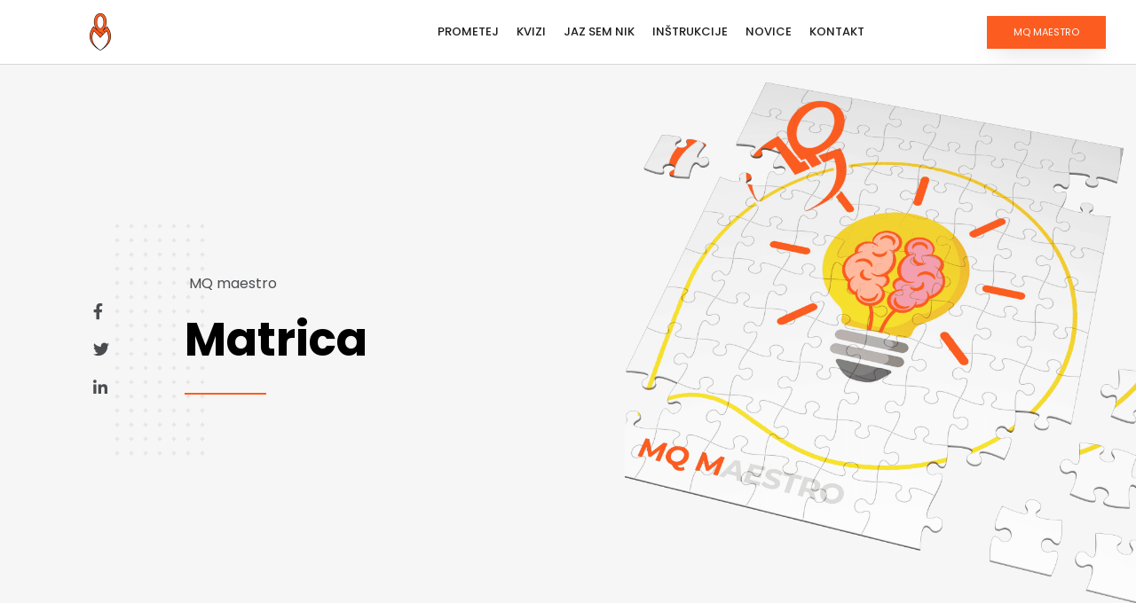

--- FILE ---
content_type: text/css; charset=utf-8
request_url: https://prometej.si/wp-content/uploads/elementor/css/post-1352.css?ver=1712299925
body_size: 382
content:
.elementor-kit-1352{--e-global-color-primary:#6EC1E4;--e-global-color-secondary:#54595F;--e-global-color-text:#7A7A7A;--e-global-color-accent:#61CE70;--e-global-color-55e61831:#4054B2;--e-global-color-32f5437a:#23A455;--e-global-color-3cdad09b:#000;--e-global-color-304dc05f:#FFF;--e-global-color-70062ddd:#F07E31;--e-global-color-66f3fd84:#ECECEC;--e-global-color-39fdbeb7:#7A9E9F;--e-global-color-716d2660:#6B6B6B;--e-global-color-4d61d4b4:#E0E0E0;--e-global-color-618613:#FC5C20;--e-global-color-578ee381:#49174A;--e-global-color-4b609ffc:#757575;--e-global-color-618a8fb3:#4A4C4F;--e-global-typography-primary-font-family:"Poppins";--e-global-typography-primary-font-weight:600;--e-global-typography-secondary-font-family:"Rock Salt";--e-global-typography-secondary-font-weight:400;--e-global-typography-text-font-family:"Roboto";--e-global-typography-text-font-weight:300;--e-global-typography-accent-font-family:"Roboto";--e-global-typography-accent-font-weight:500;}.elementor-section.elementor-section-boxed > .elementor-container{max-width:1140px;}.e-con{--container-max-width:1140px;}{}h1.entry-title{display:var(--page-title-display);}.elementor-kit-1352 e-page-transition{background-color:#FFBC7D;}@media(max-width:1024px){.elementor-section.elementor-section-boxed > .elementor-container{max-width:1024px;}.e-con{--container-max-width:1024px;}}@media(max-width:767px){.elementor-section.elementor-section-boxed > .elementor-container{max-width:767px;}.e-con{--container-max-width:767px;}}

--- FILE ---
content_type: text/css; charset=utf-8
request_url: https://prometej.si/wp-content/uploads/elementor/css/post-66.css?ver=1712299925
body_size: 1438
content:
.elementor-66 .elementor-element.elementor-element-59af57a3 > .elementor-container > .elementor-column > .elementor-widget-wrap{align-content:center;align-items:center;}.elementor-66 .elementor-element.elementor-element-59af57a3:not(.elementor-motion-effects-element-type-background), .elementor-66 .elementor-element.elementor-element-59af57a3 > .elementor-motion-effects-container > .elementor-motion-effects-layer{background-color:#FFFFFF;}.elementor-66 .elementor-element.elementor-element-59af57a3{border-style:solid;border-width:0px 0px 1px 0px;border-color:#d6d6d6;transition:background 0.3s, border 0.3s, border-radius 0.3s, box-shadow 0.3s;padding:5px 020px 5px 20px;}.elementor-66 .elementor-element.elementor-element-59af57a3 > .elementor-background-overlay{transition:background 0.3s, border-radius 0.3s, opacity 0.3s;}.elementor-66 .elementor-element.elementor-element-36dc9c5 img{width:100%;max-width:15%;}.elementor-66 .elementor-element.elementor-element-4eab3532 .elementor-menu-toggle{margin-left:auto;background-color:#FC5C20;border-width:0px;}.elementor-66 .elementor-element.elementor-element-4eab3532 .elementor-nav-menu .elementor-item{font-family:"Poppins", Sans-serif;font-size:13px;font-weight:500;text-transform:uppercase;line-height:1.3em;}.elementor-66 .elementor-element.elementor-element-4eab3532 .elementor-nav-menu--main .elementor-item{color:#1D1D1D;fill:#1D1D1D;padding-left:10px;padding-right:10px;}.elementor-66 .elementor-element.elementor-element-4eab3532 .elementor-nav-menu--main:not(.e--pointer-framed) .elementor-item:before,
					.elementor-66 .elementor-element.elementor-element-4eab3532 .elementor-nav-menu--main:not(.e--pointer-framed) .elementor-item:after{background-color:#FC5C20;}.elementor-66 .elementor-element.elementor-element-4eab3532 .e--pointer-framed .elementor-item:before,
					.elementor-66 .elementor-element.elementor-element-4eab3532 .e--pointer-framed .elementor-item:after{border-color:#FC5C20;}.elementor-66 .elementor-element.elementor-element-4eab3532 .elementor-nav-menu--main .elementor-item.elementor-item-active{color:#FC5C20;}.elementor-66 .elementor-element.elementor-element-4eab3532 .elementor-nav-menu--main:not(.e--pointer-framed) .elementor-item.elementor-item-active:before,
					.elementor-66 .elementor-element.elementor-element-4eab3532 .elementor-nav-menu--main:not(.e--pointer-framed) .elementor-item.elementor-item-active:after{background-color:#FC5C20;}.elementor-66 .elementor-element.elementor-element-4eab3532 .e--pointer-framed .elementor-item.elementor-item-active:before,
					.elementor-66 .elementor-element.elementor-element-4eab3532 .e--pointer-framed .elementor-item.elementor-item-active:after{border-color:#FC5C20;}.elementor-66 .elementor-element.elementor-element-4eab3532 .elementor-nav-menu--dropdown a, .elementor-66 .elementor-element.elementor-element-4eab3532 .elementor-menu-toggle{color:#4A4C4F;}.elementor-66 .elementor-element.elementor-element-4eab3532 .elementor-nav-menu--dropdown a:hover,
					.elementor-66 .elementor-element.elementor-element-4eab3532 .elementor-nav-menu--dropdown a.elementor-item-active,
					.elementor-66 .elementor-element.elementor-element-4eab3532 .elementor-nav-menu--dropdown a.highlighted,
					.elementor-66 .elementor-element.elementor-element-4eab3532 .elementor-menu-toggle:hover{color:#FFFFFF;}.elementor-66 .elementor-element.elementor-element-4eab3532 .elementor-nav-menu--dropdown a:hover,
					.elementor-66 .elementor-element.elementor-element-4eab3532 .elementor-nav-menu--dropdown a.elementor-item-active,
					.elementor-66 .elementor-element.elementor-element-4eab3532 .elementor-nav-menu--dropdown a.highlighted{background-color:#FC5C20;}.elementor-66 .elementor-element.elementor-element-4eab3532 .elementor-nav-menu--dropdown a.elementor-item-active{color:#FFFFFF;background-color:#FC5C20;}.elementor-66 .elementor-element.elementor-element-4eab3532 .elementor-nav-menu--dropdown .elementor-item, .elementor-66 .elementor-element.elementor-element-4eab3532 .elementor-nav-menu--dropdown  .elementor-sub-item{font-family:"Poppins", Sans-serif;}.elementor-66 .elementor-element.elementor-element-4eab3532 .elementor-nav-menu--dropdown{border-style:solid;border-color:#FC5C20;}.elementor-66 .elementor-element.elementor-element-4eab3532 div.elementor-menu-toggle{color:#FFFFFF;}.elementor-66 .elementor-element.elementor-element-4eab3532 div.elementor-menu-toggle svg{fill:#FFFFFF;}.elementor-66 .elementor-element.elementor-element-4eab3532 div.elementor-menu-toggle:hover{color:#E6E6E6;}.elementor-66 .elementor-element.elementor-element-4eab3532 div.elementor-menu-toggle:hover svg{fill:#E6E6E6;}.elementor-66 .elementor-element.elementor-element-4eab3532{--nav-menu-icon-size:29px;}.elementor-66 .elementor-element.elementor-element-386d1e9a .elementor-button{font-family:"Poppins", Sans-serif;font-size:11px;font-weight:400;text-transform:uppercase;line-height:1.2em;fill:#FFFFFF;color:#FFFFFF;background-color:#FC5C20;border-radius:0px 0px 0px 0px;box-shadow:0px 10px 30px -9px rgba(0,0,0,0.16);padding:12px 30px 12px 30px;}.elementor-66 .elementor-element.elementor-element-e553afb > .elementor-container > .elementor-column > .elementor-widget-wrap{align-content:center;align-items:center;}.elementor-66 .elementor-element.elementor-element-e553afb:not(.elementor-motion-effects-element-type-background), .elementor-66 .elementor-element.elementor-element-e553afb > .elementor-motion-effects-container > .elementor-motion-effects-layer{background-color:#FFFFFF;}.elementor-66 .elementor-element.elementor-element-e553afb{border-style:solid;border-width:0px 0px 1px 0px;border-color:#d6d6d6;transition:background 0.3s, border 0.3s, border-radius 0.3s, box-shadow 0.3s;padding:5px 020px 5px 20px;}.elementor-66 .elementor-element.elementor-element-e553afb > .elementor-background-overlay{transition:background 0.3s, border-radius 0.3s, opacity 0.3s;}.elementor-66 .elementor-element.elementor-element-07cff72 img{width:100%;max-width:11%;}.elementor-66 .elementor-element.elementor-element-2921a7d .elementor-button{font-family:"Poppins", Sans-serif;font-size:15px;font-weight:400;text-transform:uppercase;line-height:1.2em;fill:#FFFFFF;color:#FFFFFF;background-color:#FC5C20;border-radius:0px 0px 0px 0px;box-shadow:0px 10px 30px -9px rgba(0,0,0,0.16);padding:12px 30px 12px 30px;}.elementor-66 .elementor-element.elementor-element-da4d9a9 .elementor-menu-toggle{margin-left:auto;background-color:#FC5C20;border-width:0px;}.elementor-66 .elementor-element.elementor-element-da4d9a9 .elementor-nav-menu .elementor-item{font-family:"Poppins", Sans-serif;font-size:15px;font-weight:500;text-transform:uppercase;line-height:1.3em;}.elementor-66 .elementor-element.elementor-element-da4d9a9 .elementor-nav-menu--main .elementor-item{color:#1D1D1D;fill:#1D1D1D;padding-left:27px;padding-right:27px;}.elementor-66 .elementor-element.elementor-element-da4d9a9 .elementor-nav-menu--main:not(.e--pointer-framed) .elementor-item:before,
					.elementor-66 .elementor-element.elementor-element-da4d9a9 .elementor-nav-menu--main:not(.e--pointer-framed) .elementor-item:after{background-color:#FC5C20;}.elementor-66 .elementor-element.elementor-element-da4d9a9 .e--pointer-framed .elementor-item:before,
					.elementor-66 .elementor-element.elementor-element-da4d9a9 .e--pointer-framed .elementor-item:after{border-color:#FC5C20;}.elementor-66 .elementor-element.elementor-element-da4d9a9 .elementor-nav-menu--main .elementor-item.elementor-item-active{color:#FC5C20;}.elementor-66 .elementor-element.elementor-element-da4d9a9 .elementor-nav-menu--main:not(.e--pointer-framed) .elementor-item.elementor-item-active:before,
					.elementor-66 .elementor-element.elementor-element-da4d9a9 .elementor-nav-menu--main:not(.e--pointer-framed) .elementor-item.elementor-item-active:after{background-color:#FC5C20;}.elementor-66 .elementor-element.elementor-element-da4d9a9 .e--pointer-framed .elementor-item.elementor-item-active:before,
					.elementor-66 .elementor-element.elementor-element-da4d9a9 .e--pointer-framed .elementor-item.elementor-item-active:after{border-color:#FC5C20;}.elementor-66 .elementor-element.elementor-element-da4d9a9 .elementor-nav-menu--dropdown a, .elementor-66 .elementor-element.elementor-element-da4d9a9 .elementor-menu-toggle{color:#4A4C4F;}.elementor-66 .elementor-element.elementor-element-da4d9a9 .elementor-nav-menu--dropdown a:hover,
					.elementor-66 .elementor-element.elementor-element-da4d9a9 .elementor-nav-menu--dropdown a.elementor-item-active,
					.elementor-66 .elementor-element.elementor-element-da4d9a9 .elementor-nav-menu--dropdown a.highlighted,
					.elementor-66 .elementor-element.elementor-element-da4d9a9 .elementor-menu-toggle:hover{color:#FFFFFF;}.elementor-66 .elementor-element.elementor-element-da4d9a9 .elementor-nav-menu--dropdown a:hover,
					.elementor-66 .elementor-element.elementor-element-da4d9a9 .elementor-nav-menu--dropdown a.elementor-item-active,
					.elementor-66 .elementor-element.elementor-element-da4d9a9 .elementor-nav-menu--dropdown a.highlighted{background-color:#FC5C20;}.elementor-66 .elementor-element.elementor-element-da4d9a9 .elementor-nav-menu--dropdown a.elementor-item-active{color:#FFFFFF;background-color:#FC5C20;}.elementor-66 .elementor-element.elementor-element-da4d9a9 .elementor-nav-menu--dropdown .elementor-item, .elementor-66 .elementor-element.elementor-element-da4d9a9 .elementor-nav-menu--dropdown  .elementor-sub-item{font-family:"Poppins", Sans-serif;}.elementor-66 .elementor-element.elementor-element-da4d9a9 .elementor-nav-menu--dropdown{border-style:solid;border-color:#FC5C20;}.elementor-66 .elementor-element.elementor-element-da4d9a9 .elementor-nav-menu--dropdown li:not(:last-child){border-style:dotted;border-color:rgba(252, 92, 32, 0.4);border-bottom-width:1px;}.elementor-66 .elementor-element.elementor-element-da4d9a9 div.elementor-menu-toggle{color:#FFFFFF;}.elementor-66 .elementor-element.elementor-element-da4d9a9 div.elementor-menu-toggle svg{fill:#FFFFFF;}.elementor-66 .elementor-element.elementor-element-da4d9a9 div.elementor-menu-toggle:hover{color:#E6E6E6;}.elementor-66 .elementor-element.elementor-element-da4d9a9 div.elementor-menu-toggle:hover svg{fill:#E6E6E6;}.elementor-66 .elementor-element.elementor-element-da4d9a9{--nav-menu-icon-size:29px;}@media(max-width:1024px){.elementor-66 .elementor-element.elementor-element-59af57a3{padding:20px 20px 20px 20px;}.elementor-bc-flex-widget .elementor-66 .elementor-element.elementor-element-55e0e7a2.elementor-column .elementor-widget-wrap{align-items:center;}.elementor-66 .elementor-element.elementor-element-55e0e7a2.elementor-column.elementor-element[data-element_type="column"] > .elementor-widget-wrap.elementor-element-populated{align-content:center;align-items:center;}.elementor-66 .elementor-element.elementor-element-36dc9c5 img{width:100%;max-width:15%;}.elementor-bc-flex-widget .elementor-66 .elementor-element.elementor-element-6329b293.elementor-column .elementor-widget-wrap{align-items:center;}.elementor-66 .elementor-element.elementor-element-6329b293.elementor-column.elementor-element[data-element_type="column"] > .elementor-widget-wrap.elementor-element-populated{align-content:center;align-items:center;}.elementor-66 .elementor-element.elementor-element-4eab3532 .elementor-nav-menu--dropdown{border-width:1px 0px 0px 0px;}.elementor-66 .elementor-element.elementor-element-4eab3532 .elementor-nav-menu--dropdown a{padding-left:0px;padding-right:0px;padding-top:20px;padding-bottom:20px;}.elementor-66 .elementor-element.elementor-element-e553afb{padding:0px 0px 0px 0px;}.elementor-bc-flex-widget .elementor-66 .elementor-element.elementor-element-0d7ca75.elementor-column .elementor-widget-wrap{align-items:center;}.elementor-66 .elementor-element.elementor-element-0d7ca75.elementor-column.elementor-element[data-element_type="column"] > .elementor-widget-wrap.elementor-element-populated{align-content:center;align-items:center;}.elementor-66 .elementor-element.elementor-element-07cff72 img{width:100%;max-width:13%;}.elementor-bc-flex-widget .elementor-66 .elementor-element.elementor-element-7a114c9.elementor-column .elementor-widget-wrap{align-items:center;}.elementor-66 .elementor-element.elementor-element-7a114c9.elementor-column.elementor-element[data-element_type="column"] > .elementor-widget-wrap.elementor-element-populated{align-content:center;align-items:center;}.elementor-66 .elementor-element.elementor-element-da4d9a9 .elementor-nav-menu--dropdown{border-width:1px 0px 0px 0px;}.elementor-66 .elementor-element.elementor-element-da4d9a9 .elementor-nav-menu--dropdown a{padding-left:0px;padding-right:0px;padding-top:25px;padding-bottom:25px;}}@media(max-width:767px){.elementor-66 .elementor-element.elementor-element-59af57a3{padding:0px 0px 0px 0px;}.elementor-66 .elementor-element.elementor-element-55e0e7a2{width:30%;}.elementor-bc-flex-widget .elementor-66 .elementor-element.elementor-element-55e0e7a2.elementor-column .elementor-widget-wrap{align-items:center;}.elementor-66 .elementor-element.elementor-element-55e0e7a2.elementor-column.elementor-element[data-element_type="column"] > .elementor-widget-wrap.elementor-element-populated{align-content:center;align-items:center;}.elementor-66 .elementor-element.elementor-element-36dc9c5 img{width:100%;max-width:30%;}.elementor-66 .elementor-element.elementor-element-6329b293{width:30%;}.elementor-66 .elementor-element.elementor-element-4eab3532 .elementor-nav-menu--dropdown .elementor-item, .elementor-66 .elementor-element.elementor-element-4eab3532 .elementor-nav-menu--dropdown  .elementor-sub-item{font-size:17px;}.elementor-66 .elementor-element.elementor-element-4eab3532 .elementor-nav-menu--dropdown{border-width:1px 0px 1px 0px;}.elementor-66 .elementor-element.elementor-element-4eab3532 .elementor-nav-menu--dropdown a{padding-left:24px;padding-right:24px;padding-top:20px;padding-bottom:20px;}.elementor-66 .elementor-element.elementor-element-4eab3532 .elementor-nav-menu--main > .elementor-nav-menu > li > .elementor-nav-menu--dropdown, .elementor-66 .elementor-element.elementor-element-4eab3532 .elementor-nav-menu__container.elementor-nav-menu--dropdown{margin-top:32px !important;}.elementor-66 .elementor-element.elementor-element-4b195b8e{width:40%;}.elementor-66 .elementor-element.elementor-element-386d1e9a .elementor-button{font-size:9px;}.elementor-66 .elementor-element.elementor-element-e553afb{margin-top:0px;margin-bottom:0px;padding:0px 0px 0px 0px;}.elementor-66 .elementor-element.elementor-element-0d7ca75{width:30%;}.elementor-bc-flex-widget .elementor-66 .elementor-element.elementor-element-0d7ca75.elementor-column .elementor-widget-wrap{align-items:center;}.elementor-66 .elementor-element.elementor-element-0d7ca75.elementor-column.elementor-element[data-element_type="column"] > .elementor-widget-wrap.elementor-element-populated{align-content:center;align-items:center;}.elementor-66 .elementor-element.elementor-element-07cff72 img{width:100%;max-width:30%;}.elementor-66 .elementor-element.elementor-element-7a114c9{width:40%;}.elementor-66 .elementor-element.elementor-element-2921a7d .elementor-button{font-size:10px;}.elementor-66 .elementor-element.elementor-element-cc27089{width:30%;}.elementor-66 .elementor-element.elementor-element-da4d9a9 .elementor-nav-menu--dropdown .elementor-item, .elementor-66 .elementor-element.elementor-element-da4d9a9 .elementor-nav-menu--dropdown  .elementor-sub-item{font-size:17px;}.elementor-66 .elementor-element.elementor-element-da4d9a9 .elementor-nav-menu--dropdown{border-width:1px 0px 1px 0px;}.elementor-66 .elementor-element.elementor-element-da4d9a9 .elementor-nav-menu--dropdown a{padding-left:24px;padding-right:24px;padding-top:20px;padding-bottom:20px;}.elementor-66 .elementor-element.elementor-element-da4d9a9 .elementor-nav-menu--main > .elementor-nav-menu > li > .elementor-nav-menu--dropdown, .elementor-66 .elementor-element.elementor-element-da4d9a9 .elementor-nav-menu__container.elementor-nav-menu--dropdown{margin-top:13px !important;}}@media(min-width:768px){.elementor-66 .elementor-element.elementor-element-55e0e7a2{width:15%;}.elementor-66 .elementor-element.elementor-element-6329b293{width:63.585%;}.elementor-66 .elementor-element.elementor-element-4b195b8e{width:21.079%;}.elementor-66 .elementor-element.elementor-element-0d7ca75{width:25.978%;}.elementor-66 .elementor-element.elementor-element-7a114c9{width:58.929%;}.elementor-66 .elementor-element.elementor-element-cc27089{width:14.757%;}}@media(max-width:1024px) and (min-width:768px){.elementor-66 .elementor-element.elementor-element-55e0e7a2{width:30%;}.elementor-66 .elementor-element.elementor-element-6329b293{width:40%;}.elementor-66 .elementor-element.elementor-element-4b195b8e{width:30%;}.elementor-66 .elementor-element.elementor-element-0d7ca75{width:30%;}.elementor-66 .elementor-element.elementor-element-7a114c9{width:40%;}.elementor-66 .elementor-element.elementor-element-cc27089{width:30%;}}

--- FILE ---
content_type: text/css; charset=utf-8
request_url: https://prometej.si/wp-content/uploads/elementor/css/post-436.css?ver=1712299926
body_size: 1082
content:
.elementor-436 .elementor-element.elementor-element-7063ae98 > .elementor-container > .elementor-column > .elementor-widget-wrap{align-content:center;align-items:center;}.elementor-436 .elementor-element.elementor-element-7063ae98:not(.elementor-motion-effects-element-type-background), .elementor-436 .elementor-element.elementor-element-7063ae98 > .elementor-motion-effects-container > .elementor-motion-effects-layer{background-color:#7A9E9F;}.elementor-436 .elementor-element.elementor-element-7063ae98{transition:background 0.3s, border 0.3s, border-radius 0.3s, box-shadow 0.3s;padding:100px 0px 100px 0px;}.elementor-436 .elementor-element.elementor-element-7063ae98 > .elementor-background-overlay{transition:background 0.3s, border-radius 0.3s, opacity 0.3s;}.elementor-436 .elementor-element.elementor-element-2116b30e > .elementor-element-populated{padding:0% 25% 0% 25%;}.elementor-436 .elementor-element.elementor-element-4be4b500{text-align:center;}.elementor-436 .elementor-element.elementor-element-4be4b500 .elementor-heading-title{color:#ffffff;font-size:45px;font-weight:600;}.elementor-436 .elementor-element.elementor-element-1d1470cb{text-align:center;color:#FFFFFF;font-size:15px;font-weight:300;}.elementor-436 .elementor-element.elementor-element-1d1470cb > .elementor-widget-container{margin:-5px 0px 0px 0px;padding:0px 0px 0px 20px;}.elementor-436 .elementor-element.elementor-element-600acccc .elementor-field-group{padding-right:calc( 0px/2 );padding-left:calc( 0px/2 );margin-bottom:0px;}.elementor-436 .elementor-element.elementor-element-600acccc .elementor-form-fields-wrapper{margin-left:calc( -0px/2 );margin-right:calc( -0px/2 );margin-bottom:-0px;}.elementor-436 .elementor-element.elementor-element-600acccc .elementor-field-group.recaptcha_v3-bottomleft, .elementor-436 .elementor-element.elementor-element-600acccc .elementor-field-group.recaptcha_v3-bottomright{margin-bottom:0;}body.rtl .elementor-436 .elementor-element.elementor-element-600acccc .elementor-labels-inline .elementor-field-group > label{padding-left:0px;}body:not(.rtl) .elementor-436 .elementor-element.elementor-element-600acccc .elementor-labels-inline .elementor-field-group > label{padding-right:0px;}body .elementor-436 .elementor-element.elementor-element-600acccc .elementor-labels-above .elementor-field-group > label{padding-bottom:0px;}.elementor-436 .elementor-element.elementor-element-600acccc .elementor-field-group > label{font-size:15px;font-weight:600;}.elementor-436 .elementor-element.elementor-element-600acccc .elementor-field-type-html{padding-bottom:0px;}.elementor-436 .elementor-element.elementor-element-600acccc .elementor-field-group .elementor-field{color:#ffffff;}.elementor-436 .elementor-element.elementor-element-600acccc .elementor-field-group .elementor-field, .elementor-436 .elementor-element.elementor-element-600acccc .elementor-field-subgroup label{font-size:15px;font-weight:400;}.elementor-436 .elementor-element.elementor-element-600acccc .elementor-field-group:not(.elementor-field-type-upload) .elementor-field:not(.elementor-select-wrapper){background-color:rgba(255,255,255,0.14);border-width:0px 0px 0px 0px;border-radius:0px 0px 0px 0px;}.elementor-436 .elementor-element.elementor-element-600acccc .elementor-field-group .elementor-select-wrapper select{background-color:rgba(255,255,255,0.14);border-width:0px 0px 0px 0px;border-radius:0px 0px 0px 0px;}.elementor-436 .elementor-element.elementor-element-600acccc .elementor-button{font-size:15px;font-weight:600;text-transform:uppercase;border-radius:0px 0px 0px 0px;}.elementor-436 .elementor-element.elementor-element-600acccc .e-form__buttons__wrapper__button-next{background-color:#ffffff;color:#7A9E9F;}.elementor-436 .elementor-element.elementor-element-600acccc .elementor-button[type="submit"]{background-color:#ffffff;color:#7A9E9F;}.elementor-436 .elementor-element.elementor-element-600acccc .elementor-button[type="submit"] svg *{fill:#7A9E9F;}.elementor-436 .elementor-element.elementor-element-600acccc .e-form__buttons__wrapper__button-previous{color:#ffffff;}.elementor-436 .elementor-element.elementor-element-600acccc .e-form__buttons__wrapper__button-next:hover{background-color:#FC5C20;color:#FFFFFF;}.elementor-436 .elementor-element.elementor-element-600acccc .elementor-button[type="submit"]:hover{background-color:#FC5C20;color:#FFFFFF;}.elementor-436 .elementor-element.elementor-element-600acccc .elementor-button[type="submit"]:hover svg *{fill:#FFFFFF;}.elementor-436 .elementor-element.elementor-element-600acccc .e-form__buttons__wrapper__button-previous:hover{color:#ffffff;}.elementor-436 .elementor-element.elementor-element-600acccc{--e-form-steps-indicators-spacing:20px;--e-form-steps-indicator-padding:30px;--e-form-steps-indicator-inactive-secondary-color:#ffffff;--e-form-steps-indicator-active-secondary-color:#ffffff;--e-form-steps-indicator-completed-secondary-color:#ffffff;--e-form-steps-divider-width:1px;--e-form-steps-divider-gap:10px;}.elementor-436 .elementor-element.elementor-element-150f6009 > .elementor-container > .elementor-column > .elementor-widget-wrap{align-content:center;align-items:center;}.elementor-436 .elementor-element.elementor-element-150f6009:not(.elementor-motion-effects-element-type-background), .elementor-436 .elementor-element.elementor-element-150f6009 > .elementor-motion-effects-container > .elementor-motion-effects-layer{background-color:#6E8586;}.elementor-436 .elementor-element.elementor-element-150f6009{transition:background 0.3s, border 0.3s, border-radius 0.3s, box-shadow 0.3s;padding:10px 0px 0px 0px;}.elementor-436 .elementor-element.elementor-element-150f6009 > .elementor-background-overlay{transition:background 0.3s, border-radius 0.3s, opacity 0.3s;}.elementor-436 .elementor-element.elementor-element-15d283bb{--grid-template-columns:repeat(0, auto);--icon-size:16px;--grid-column-gap:22px;--grid-row-gap:0px;}.elementor-436 .elementor-element.elementor-element-15d283bb .elementor-widget-container{text-align:center;}.elementor-436 .elementor-element.elementor-element-15d283bb .elementor-social-icon{background-color:rgba(255,255,255,0);--icon-padding:0em;}.elementor-436 .elementor-element.elementor-element-15d283bb .elementor-social-icon i{color:rgba(255,255,255,0.32);}.elementor-436 .elementor-element.elementor-element-15d283bb .elementor-social-icon svg{fill:rgba(255,255,255,0.32);}.elementor-436 .elementor-element.elementor-element-15d283bb .elementor-social-icon:hover i{color:#FFFFFF;}.elementor-436 .elementor-element.elementor-element-15d283bb .elementor-social-icon:hover svg{fill:#FFFFFF;}.elementor-436 .elementor-element.elementor-element-cd84f74 > .elementor-container > .elementor-column > .elementor-widget-wrap{align-content:center;align-items:center;}.elementor-436 .elementor-element.elementor-element-cd84f74:not(.elementor-motion-effects-element-type-background), .elementor-436 .elementor-element.elementor-element-cd84f74 > .elementor-motion-effects-container > .elementor-motion-effects-layer{background-color:#6E8586;}.elementor-436 .elementor-element.elementor-element-cd84f74{transition:background 0.3s, border 0.3s, border-radius 0.3s, box-shadow 0.3s;padding:0px 20px 10px 20px;}.elementor-436 .elementor-element.elementor-element-cd84f74 > .elementor-background-overlay{transition:background 0.3s, border-radius 0.3s, opacity 0.3s;}.elementor-436 .elementor-element.elementor-element-3b86bd0{text-align:center;}.elementor-436 .elementor-element.elementor-element-3b86bd0 .elementor-heading-title{color:#FFFFFF;font-size:15px;font-weight:300;}.elementor-436 .elementor-element.elementor-element-3b86bd0 > .elementor-widget-container{padding:15px 0px 0px 0px;}.elementor-436 .elementor-element.elementor-element-ed38c9e{text-align:right;}.elementor-436 .elementor-element.elementor-element-ed38c9e .elementor-heading-title{color:rgba(255,255,255,0.39);font-size:15px;font-weight:300;}.elementor-436 .elementor-element.elementor-element-ed38c9e > .elementor-widget-container{padding:15px 0px 0px 0px;}@media(max-width:1024px){.elementor-436 .elementor-element.elementor-element-7063ae98{padding:50px 25px 50px 25px;}.elementor-436 .elementor-element.elementor-element-2116b30e > .elementor-element-populated{padding:0px 100px 0px 100px;}.elementor-436 .elementor-element.elementor-element-150f6009{padding:30px 25px 30px 25px;}.elementor-436 .elementor-element.elementor-element-cd84f74{padding:30px 25px 30px 25px;}}@media(max-width:767px){.elementor-436 .elementor-element.elementor-element-7063ae98{padding:50px 20px 50px 20px;}.elementor-436 .elementor-element.elementor-element-2116b30e > .elementor-element-populated{padding:0px 0px 0px 0px;}.elementor-436 .elementor-element.elementor-element-150f6009{padding:30px 20px 30px 20px;}.elementor-436 .elementor-element.elementor-element-cd84f74{padding:30px 20px 30px 20px;}.elementor-436 .elementor-element.elementor-element-3b86bd0{text-align:center;}.elementor-436 .elementor-element.elementor-element-3b86bd0 .elementor-heading-title{line-height:25px;}.elementor-436 .elementor-element.elementor-element-ed38c9e{text-align:center;}.elementor-436 .elementor-element.elementor-element-ed38c9e .elementor-heading-title{line-height:25px;}}

--- FILE ---
content_type: text/css; charset=utf-8
request_url: https://prometej.si/wp-content/uploads/elementor/css/post-1086.css?ver=1712299926
body_size: 2365
content:
.elementor-1086 .elementor-element.elementor-element-9b009da > .elementor-container{min-height:620px;}.elementor-1086 .elementor-element.elementor-element-9b009da:not(.elementor-motion-effects-element-type-background), .elementor-1086 .elementor-element.elementor-element-9b009da > .elementor-motion-effects-container > .elementor-motion-effects-layer{background-color:#F6F6F6;}.elementor-1086 .elementor-element.elementor-element-9b009da{transition:background 0.3s, border 0.3s, border-radius 0.3s, box-shadow 0.3s;}.elementor-1086 .elementor-element.elementor-element-9b009da > .elementor-background-overlay{transition:background 0.3s, border-radius 0.3s, opacity 0.3s;}.elementor-bc-flex-widget .elementor-1086 .elementor-element.elementor-element-6b9dab52.elementor-column .elementor-widget-wrap{align-items:center;}.elementor-1086 .elementor-element.elementor-element-6b9dab52.elementor-column.elementor-element[data-element_type="column"] > .elementor-widget-wrap.elementor-element-populated{align-content:center;align-items:center;}.elementor-1086 .elementor-element.elementor-element-6b9dab52 > .elementor-element-populated{transition:background 0.3s, border 0.3s, border-radius 0.3s, box-shadow 0.3s;padding:0% 0% 0% 0%;}.elementor-1086 .elementor-element.elementor-element-6b9dab52 > .elementor-element-populated > .elementor-background-overlay{transition:background 0.3s, border-radius 0.3s, opacity 0.3s;}.elementor-1086 .elementor-element.elementor-element-732a4260 .elementor-icon-list-items:not(.elementor-inline-items) .elementor-icon-list-item:not(:last-child){padding-bottom:calc(25px/2);}.elementor-1086 .elementor-element.elementor-element-732a4260 .elementor-icon-list-items:not(.elementor-inline-items) .elementor-icon-list-item:not(:first-child){margin-top:calc(25px/2);}.elementor-1086 .elementor-element.elementor-element-732a4260 .elementor-icon-list-items.elementor-inline-items .elementor-icon-list-item{margin-right:calc(25px/2);margin-left:calc(25px/2);}.elementor-1086 .elementor-element.elementor-element-732a4260 .elementor-icon-list-items.elementor-inline-items{margin-right:calc(-25px/2);margin-left:calc(-25px/2);}body.rtl .elementor-1086 .elementor-element.elementor-element-732a4260 .elementor-icon-list-items.elementor-inline-items .elementor-icon-list-item:after{left:calc(-25px/2);}body:not(.rtl) .elementor-1086 .elementor-element.elementor-element-732a4260 .elementor-icon-list-items.elementor-inline-items .elementor-icon-list-item:after{right:calc(-25px/2);}.elementor-1086 .elementor-element.elementor-element-732a4260 .elementor-icon-list-icon i{color:#4A4C4F;transition:color 0.3s;}.elementor-1086 .elementor-element.elementor-element-732a4260 .elementor-icon-list-icon svg{fill:#4A4C4F;transition:fill 0.3s;}.elementor-1086 .elementor-element.elementor-element-732a4260 .elementor-icon-list-item:hover .elementor-icon-list-icon i{color:#FC5C20;}.elementor-1086 .elementor-element.elementor-element-732a4260 .elementor-icon-list-item:hover .elementor-icon-list-icon svg{fill:#FC5C20;}.elementor-1086 .elementor-element.elementor-element-732a4260{--e-icon-list-icon-size:18px;--e-icon-list-icon-align:left;--e-icon-list-icon-margin:0 calc(var(--e-icon-list-icon-size, 1em) * 0.25) 0 0;--icon-vertical-offset:0px;width:auto;max-width:auto;top:269px;}.elementor-1086 .elementor-element.elementor-element-732a4260 .elementor-icon-list-text{transition:color 0.3s;}body:not(.rtl) .elementor-1086 .elementor-element.elementor-element-732a4260{left:105px;}body.rtl .elementor-1086 .elementor-element.elementor-element-732a4260{right:105px;}.elementor-bc-flex-widget .elementor-1086 .elementor-element.elementor-element-1ac1a4d7.elementor-column .elementor-widget-wrap{align-items:center;}.elementor-1086 .elementor-element.elementor-element-1ac1a4d7.elementor-column.elementor-element[data-element_type="column"] > .elementor-widget-wrap.elementor-element-populated{align-content:center;align-items:center;}.elementor-1086 .elementor-element.elementor-element-1ac1a4d7:not(.elementor-motion-effects-element-type-background) > .elementor-widget-wrap, .elementor-1086 .elementor-element.elementor-element-1ac1a4d7 > .elementor-widget-wrap > .elementor-motion-effects-container > .elementor-motion-effects-layer{background-image:url("https://prometej.si/wp-content/uploads/2020/02/Untitled-4-1.png");background-position:center left;background-repeat:no-repeat;background-size:auto;}.elementor-1086 .elementor-element.elementor-element-1ac1a4d7 > .elementor-element-populated{transition:background 0.3s, border 0.3s, border-radius 0.3s, box-shadow 0.3s;padding:0px 80px 0px 80px;}.elementor-1086 .elementor-element.elementor-element-1ac1a4d7 > .elementor-element-populated > .elementor-background-overlay{transition:background 0.3s, border-radius 0.3s, opacity 0.3s;}.elementor-1086 .elementor-element.elementor-element-67f8d1b .elementor-icon-list-items:not(.elementor-inline-items) .elementor-icon-list-item:not(:last-child){padding-bottom:calc(0px/2);}.elementor-1086 .elementor-element.elementor-element-67f8d1b .elementor-icon-list-items:not(.elementor-inline-items) .elementor-icon-list-item:not(:first-child){margin-top:calc(0px/2);}.elementor-1086 .elementor-element.elementor-element-67f8d1b .elementor-icon-list-items.elementor-inline-items .elementor-icon-list-item{margin-right:calc(0px/2);margin-left:calc(0px/2);}.elementor-1086 .elementor-element.elementor-element-67f8d1b .elementor-icon-list-items.elementor-inline-items{margin-right:calc(-0px/2);margin-left:calc(-0px/2);}body.rtl .elementor-1086 .elementor-element.elementor-element-67f8d1b .elementor-icon-list-items.elementor-inline-items .elementor-icon-list-item:after{left:calc(-0px/2);}body:not(.rtl) .elementor-1086 .elementor-element.elementor-element-67f8d1b .elementor-icon-list-items.elementor-inline-items .elementor-icon-list-item:after{right:calc(-0px/2);}.elementor-1086 .elementor-element.elementor-element-67f8d1b .elementor-icon-list-icon{width:0px;}.elementor-1086 .elementor-element.elementor-element-67f8d1b .elementor-icon-list-icon i{font-size:0px;}.elementor-1086 .elementor-element.elementor-element-67f8d1b .elementor-icon-list-icon svg{--e-icon-list-icon-size:0px;}.elementor-1086 .elementor-element.elementor-element-67f8d1b .elementor-icon-list-text, .elementor-1086 .elementor-element.elementor-element-67f8d1b .elementor-icon-list-text a{color:#4A4C4F;}.elementor-1086 .elementor-element.elementor-element-67f8d1b .elementor-icon-list-item{font-family:"Poppins", Sans-serif;font-size:16px;font-weight:400;text-transform:none;line-height:1.5em;}.elementor-1086 .elementor-element.elementor-element-25faa164 .elementor-heading-title{color:#000000;font-family:"Poppins", Sans-serif;font-size:52px;font-weight:700;text-transform:none;font-style:normal;line-height:1.2em;}.elementor-1086 .elementor-element.elementor-element-72773fd{padding:0px 0px 5px 0px;}.elementor-bc-flex-widget .elementor-1086 .elementor-element.elementor-element-c0b2dc3.elementor-column .elementor-widget-wrap{align-items:center;}.elementor-1086 .elementor-element.elementor-element-c0b2dc3.elementor-column.elementor-element[data-element_type="column"] > .elementor-widget-wrap.elementor-element-populated{align-content:center;align-items:center;}.elementor-1086 .elementor-element.elementor-element-c0b2dc3 > .elementor-element-populated{margin:0px 0px 0px 0px;--e-column-margin-right:0px;--e-column-margin-left:0px;padding:0px 0px 0px 0px;}.elementor-1086 .elementor-element.elementor-element-c6471ce{--divider-border-style:solid;--divider-color:#FC5C20;--divider-border-width:2px;}.elementor-1086 .elementor-element.elementor-element-c6471ce .elementor-divider-separator{width:112px;margin:0 auto;margin-left:0;}.elementor-1086 .elementor-element.elementor-element-c6471ce .elementor-divider{text-align:left;padding-block-start:0px;padding-block-end:0px;}.elementor-1086 .elementor-element.elementor-element-b303b61{text-align:left;}.elementor-1086 .elementor-element.elementor-element-b303b61 .elementor-heading-title{color:#FC5C20;font-family:"Poppins", Sans-serif;font-size:20px;font-weight:700;font-style:normal;text-decoration:none;line-height:1em;}.elementor-bc-flex-widget .elementor-1086 .elementor-element.elementor-element-72185784.elementor-column .elementor-widget-wrap{align-items:center;}.elementor-1086 .elementor-element.elementor-element-72185784.elementor-column.elementor-element[data-element_type="column"] > .elementor-widget-wrap.elementor-element-populated{align-content:center;align-items:center;}.elementor-1086 .elementor-element.elementor-element-72185784:not(.elementor-motion-effects-element-type-background) > .elementor-widget-wrap, .elementor-1086 .elementor-element.elementor-element-72185784 > .elementor-widget-wrap > .elementor-motion-effects-container > .elementor-motion-effects-layer{background-position:center center;background-repeat:no-repeat;background-size:cover;}.elementor-1086 .elementor-element.elementor-element-72185784 > .elementor-element-populated >  .elementor-background-overlay{opacity:0.5;}.elementor-1086 .elementor-element.elementor-element-72185784 > .elementor-element-populated{transition:background 0.3s, border 0.3s, border-radius 0.3s, box-shadow 0.3s;}.elementor-1086 .elementor-element.elementor-element-72185784 > .elementor-element-populated > .elementor-background-overlay{transition:background 0.3s, border-radius 0.3s, opacity 0.3s;}.elementor-1086 .elementor-element.elementor-element-2fbe611b{--spacer-size:50px;}.elementor-1086 .elementor-element.elementor-element-56473fd2 > .elementor-container{max-width:1400px;}.elementor-1086 .elementor-element.elementor-element-56473fd2{margin-top:200px;margin-bottom:0px;}.elementor-1086 .elementor-element.elementor-element-3454be93 > .elementor-widget-wrap > .elementor-widget:not(.elementor-widget__width-auto):not(.elementor-widget__width-initial):not(:last-child):not(.elementor-absolute){margin-bottom:10px;}.elementor-1086 .elementor-element.elementor-element-3454be93 > .elementor-element-populated{padding:0px 50px 0px 0px;}.elementor-1086 .elementor-element.elementor-element-3f21c3e6 .elementor-icon-list-items:not(.elementor-inline-items) .elementor-icon-list-item:not(:last-child){padding-bottom:calc(0px/2);}.elementor-1086 .elementor-element.elementor-element-3f21c3e6 .elementor-icon-list-items:not(.elementor-inline-items) .elementor-icon-list-item:not(:first-child){margin-top:calc(0px/2);}.elementor-1086 .elementor-element.elementor-element-3f21c3e6 .elementor-icon-list-items.elementor-inline-items .elementor-icon-list-item{margin-right:calc(0px/2);margin-left:calc(0px/2);}.elementor-1086 .elementor-element.elementor-element-3f21c3e6 .elementor-icon-list-items.elementor-inline-items{margin-right:calc(-0px/2);margin-left:calc(-0px/2);}body.rtl .elementor-1086 .elementor-element.elementor-element-3f21c3e6 .elementor-icon-list-items.elementor-inline-items .elementor-icon-list-item:after{left:calc(-0px/2);}body:not(.rtl) .elementor-1086 .elementor-element.elementor-element-3f21c3e6 .elementor-icon-list-items.elementor-inline-items .elementor-icon-list-item:after{right:calc(-0px/2);}.elementor-1086 .elementor-element.elementor-element-3f21c3e6 .elementor-icon-list-icon{width:0px;}.elementor-1086 .elementor-element.elementor-element-3f21c3e6 .elementor-icon-list-icon i{font-size:0px;}.elementor-1086 .elementor-element.elementor-element-3f21c3e6 .elementor-icon-list-icon svg{--e-icon-list-icon-size:0px;}.elementor-1086 .elementor-element.elementor-element-3f21c3e6 .elementor-icon-list-text, .elementor-1086 .elementor-element.elementor-element-3f21c3e6 .elementor-icon-list-text a{color:#FC5C20;}.elementor-1086 .elementor-element.elementor-element-3f21c3e6 .elementor-icon-list-item{font-family:"Poppins", Sans-serif;font-size:16px;font-weight:400;text-transform:none;line-height:1.6em;}.elementor-1086 .elementor-element.elementor-element-4d18c476 .elementor-widget-container{color:#4A4C4F;font-family:"Poppins", Sans-serif;font-size:20px;font-weight:600;line-height:1.4em;}.elementor-1086 .elementor-element.elementor-element-4bbf4b3b > .elementor-element-populated{padding:0px 0px 0px 50px;}.elementor-1086 .elementor-element.elementor-element-4d347e41{text-align:left;color:#757575;font-family:"Poppins", Sans-serif;font-size:16px;font-weight:400;line-height:1.6em;}.elementor-1086 .elementor-element.elementor-element-64a25ac3 > .elementor-container{max-width:1400px;}.elementor-1086 .elementor-element.elementor-element-64a25ac3{margin-top:150px;margin-bottom:0px;}.elementor-1086 .elementor-element.elementor-element-761e1c7a span.post-navigation__prev--label{color:#FC5C20;}.elementor-1086 .elementor-element.elementor-element-761e1c7a span.post-navigation__next--label{color:#FC5C20;}.elementor-1086 .elementor-element.elementor-element-761e1c7a span.post-navigation__prev--label, .elementor-1086 .elementor-element.elementor-element-761e1c7a span.post-navigation__next--label{font-family:"Poppins", Sans-serif;font-size:16px;font-weight:400;text-transform:none;}.elementor-1086 .elementor-element.elementor-element-761e1c7a span.post-navigation__prev--title, .elementor-1086 .elementor-element.elementor-element-761e1c7a span.post-navigation__next--title{color:#4A4C4F;font-family:"Poppins", Sans-serif;font-size:16px;font-weight:400;text-transform:none;}.elementor-1086 .elementor-element.elementor-element-761e1c7a .post-navigation__arrow-wrapper{color:#033537;font-size:21px;}body:not(.rtl) .elementor-1086 .elementor-element.elementor-element-761e1c7a .post-navigation__arrow-prev{padding-right:20px;}body:not(.rtl) .elementor-1086 .elementor-element.elementor-element-761e1c7a .post-navigation__arrow-next{padding-left:20px;}body.rtl .elementor-1086 .elementor-element.elementor-element-761e1c7a .post-navigation__arrow-prev{padding-left:20px;}body.rtl .elementor-1086 .elementor-element.elementor-element-761e1c7a .post-navigation__arrow-next{padding-right:20px;}.elementor-1086 .elementor-element.elementor-element-761e1c7a .elementor-post-navigation__separator{background-color:rgba(3,53,55,0.2);width:1px;}.elementor-1086 .elementor-element.elementor-element-761e1c7a .elementor-post-navigation{color:rgba(3,53,55,0.2);border-top-width:1px;border-bottom-width:1px;padding:30px 0;}.elementor-1086 .elementor-element.elementor-element-761e1c7a .elementor-post-navigation__next.elementor-post-navigation__link{width:calc(50% - (1px / 2));}.elementor-1086 .elementor-element.elementor-element-761e1c7a .elementor-post-navigation__prev.elementor-post-navigation__link{width:calc(50% - (1px / 2));}.elementor-1086 .elementor-element.elementor-element-41a360e > .elementor-container{max-width:1760px;}.elementor-1086 .elementor-element.elementor-element-41a360e{margin-top:200px;margin-bottom:0px;}.elementor-1086 .elementor-element.elementor-element-21826aed{--divider-border-style:slashes;--divider-color:#FC5C20;--divider-border-width:2.2px;--divider-pattern-height:20px;--divider-pattern-size:20px;}.elementor-1086 .elementor-element.elementor-element-21826aed .elementor-divider-separator{width:25%;margin:0 auto;margin-right:0;}.elementor-1086 .elementor-element.elementor-element-21826aed .elementor-divider{text-align:right;padding-block-start:5px;padding-block-end:5px;}.elementor-1086 .elementor-element.elementor-element-7420174d{text-align:right;}.elementor-1086 .elementor-element.elementor-element-7420174d .elementor-heading-title{color:#4A4C4F;font-family:"Poppins", Sans-serif;font-size:52px;font-weight:700;text-transform:none;line-height:1.2em;}.elementor-1086 .elementor-element.elementor-element-46ab8638 > .elementor-element-populated{padding:0px 0px 0px 120px;}.elementor-1086 .elementor-element.elementor-element-57de7f5f .elementor-posts-container .elementor-post__thumbnail{padding-bottom:calc( 0.8 * 100% );}.elementor-1086 .elementor-element.elementor-element-57de7f5f:after{content:"0.8";}.elementor-1086 .elementor-element.elementor-element-57de7f5f .elementor-post__meta-data span + span:before{content:"•";}.elementor-1086 .elementor-element.elementor-element-57de7f5f{--grid-column-gap:30px;--grid-row-gap:50px;}.elementor-1086 .elementor-element.elementor-element-57de7f5f .elementor-post__card{border-width:0px;border-radius:0px;padding-top:0px;padding-bottom:0px;}.elementor-1086 .elementor-element.elementor-element-57de7f5f .elementor-post__text{padding:0 0px;margin-top:10px;}.elementor-1086 .elementor-element.elementor-element-57de7f5f .elementor-post__meta-data{padding:10px 0px;}.elementor-1086 .elementor-element.elementor-element-57de7f5f .elementor-post__avatar{padding-right:0px;padding-left:0px;}.elementor-1086 .elementor-element.elementor-element-57de7f5f .elementor-post__title, .elementor-1086 .elementor-element.elementor-element-57de7f5f .elementor-post__title a{color:#4A4C4F;font-family:"Poppins", Sans-serif;font-size:16px;font-weight:400;text-transform:none;line-height:1.6em;}.elementor-1086 .elementor-element.elementor-element-57de7f5f .elementor-post__title{margin-bottom:25px;}@media(max-width:1024px){.elementor-1086 .elementor-element.elementor-element-9b009da > .elementor-container{min-height:500px;}body:not(.rtl) .elementor-1086 .elementor-element.elementor-element-732a4260{left:23px;}body.rtl .elementor-1086 .elementor-element.elementor-element-732a4260{right:23px;}.elementor-1086 .elementor-element.elementor-element-732a4260{top:211px;}.elementor-1086 .elementor-element.elementor-element-1ac1a4d7 > .elementor-element-populated{padding:0px 20px 0px 20px;}.elementor-1086 .elementor-element.elementor-element-25faa164 .elementor-heading-title{font-size:45px;}.elementor-1086 .elementor-element.elementor-element-c6471ce .elementor-divider-separator{width:35px;margin:0 auto;margin-left:0;}.elementor-1086 .elementor-element.elementor-element-c6471ce .elementor-divider{text-align:left;padding-block-start:0px;padding-block-end:0px;}.elementor-1086 .elementor-element.elementor-element-b303b61 .elementor-heading-title{font-size:20px;line-height:1em;}.elementor-1086 .elementor-element.elementor-element-56473fd2{margin-top:100px;margin-bottom:0px;padding:0px 50px 0px 50px;}.elementor-1086 .elementor-element.elementor-element-3454be93 > .elementor-element-populated{padding:0px 0px 0px 0px;}.elementor-1086 .elementor-element.elementor-element-4bbf4b3b > .elementor-element-populated{padding:50px 0px 0px 0px;}.elementor-1086 .elementor-element.elementor-element-64a25ac3{margin-top:100px;margin-bottom:0px;padding:0px 50px 0px 50px;}.elementor-1086 .elementor-element.elementor-element-41a360e{margin-top:100px;margin-bottom:0px;}.elementor-1086 .elementor-element.elementor-element-21826aed .elementor-divider-separator{width:15%;margin:0 auto;margin-center:0;}.elementor-1086 .elementor-element.elementor-element-21826aed .elementor-divider{text-align:center;}.elementor-1086 .elementor-element.elementor-element-7420174d{text-align:center;}.elementor-1086 .elementor-element.elementor-element-7420174d .elementor-heading-title{font-size:36px;}.elementor-1086 .elementor-element.elementor-element-46ab8638 > .elementor-element-populated{padding:50px 50px 0px 50px;}.elementor-1086 .elementor-element.elementor-element-57de7f5f .elementor-post__title, .elementor-1086 .elementor-element.elementor-element-57de7f5f .elementor-post__title a{font-size:20px;}}@media(max-width:767px){.elementor-1086 .elementor-element.elementor-element-9b009da > .elementor-container{min-height:650px;}.elementor-1086 .elementor-element.elementor-element-1ac1a4d7 > .elementor-element-populated{margin:-15% 0% 0% 0%;--e-column-margin-right:0%;--e-column-margin-left:0%;}.elementor-1086 .elementor-element.elementor-element-67f8d1b .elementor-icon-list-item{font-size:20px;}.elementor-1086 .elementor-element.elementor-element-25faa164 .elementor-heading-title{font-size:30px;}.elementor-1086 .elementor-element.elementor-element-c0b2dc3{width:100%;}.elementor-1086 .elementor-element.elementor-element-c0b2dc3 > .elementor-element-populated{padding:5px 15px 5px 15px;}.elementor-1086 .elementor-element.elementor-element-c6471ce .elementor-divider-separator{width:35px;margin:0 auto;margin-center:0;}.elementor-1086 .elementor-element.elementor-element-c6471ce .elementor-divider{text-align:center;padding-block-start:0px;padding-block-end:0px;}.elementor-1086 .elementor-element.elementor-element-7f19c8f{width:100%;}.elementor-1086 .elementor-element.elementor-element-7f19c8f > .elementor-element-populated{padding:5px 15px 10px 15px;}.elementor-1086 .elementor-element.elementor-element-b303b61{text-align:center;}.elementor-1086 .elementor-element.elementor-element-b303b61 .elementor-heading-title{font-size:20px;line-height:1em;}.elementor-1086 .elementor-element.elementor-element-2fbe611b{--spacer-size:175px;}.elementor-1086 .elementor-element.elementor-element-56473fd2{padding:0px 30px 0px 30px;}.elementor-1086 .elementor-element.elementor-element-4d18c476 .elementor-widget-container{font-size:22px;}.elementor-1086 .elementor-element.elementor-element-64a25ac3{padding:0px 30px 0px 30px;}.elementor-1086 .elementor-element.elementor-element-21826aed .elementor-divider-separator{width:30%;}.elementor-1086 .elementor-element.elementor-element-7420174d .elementor-heading-title{font-size:25px;}.elementor-1086 .elementor-element.elementor-element-46ab8638 > .elementor-element-populated{padding:0px 30px 0px 30px;}.elementor-1086 .elementor-element.elementor-element-57de7f5f .elementor-posts-container .elementor-post__thumbnail{padding-bottom:calc( 0.5 * 100% );}.elementor-1086 .elementor-element.elementor-element-57de7f5f:after{content:"0.5";}}@media(min-width:768px){.elementor-1086 .elementor-element.elementor-element-6b9dab52{width:10%;}.elementor-1086 .elementor-element.elementor-element-1ac1a4d7{width:44.999%;}.elementor-1086 .elementor-element.elementor-element-c0b2dc3{width:22%;}.elementor-1086 .elementor-element.elementor-element-7f19c8f{width:78%;}.elementor-1086 .elementor-element.elementor-element-72185784{width:45%;}.elementor-1086 .elementor-element.elementor-element-3454be93{width:40%;}.elementor-1086 .elementor-element.elementor-element-4bbf4b3b{width:60%;}.elementor-1086 .elementor-element.elementor-element-6871759a{width:25%;}.elementor-1086 .elementor-element.elementor-element-46ab8638{width:75%;}}@media(max-width:1024px) and (min-width:768px){.elementor-1086 .elementor-element.elementor-element-c0b2dc3{width:10%;}.elementor-1086 .elementor-element.elementor-element-7f19c8f{width:90%;}.elementor-1086 .elementor-element.elementor-element-3454be93{width:100%;}.elementor-1086 .elementor-element.elementor-element-4bbf4b3b{width:100%;}.elementor-1086 .elementor-element.elementor-element-6871759a{width:100%;}.elementor-1086 .elementor-element.elementor-element-46ab8638{width:100%;}}

--- FILE ---
content_type: text/css; charset=utf-8
request_url: https://prometej.si/wp-content/themes/prometej/style.css?ver=1.0.0
body_size: 197
content:
/**
Theme Name: prometej
Author: BMA Studio
Author URI: https://bma-studio.si
Description: Specializirana tema namenjena za promocijo in organizacijo kvizov ter nudenje inštrukcij iz angleškega jezika za osnovnošolce od sedmega razreda dalje, srednješolce in odrasle, nudimo pa tudi pripravo na maturo.
Version: 1.0.0
License: GNU General Public License v2 or later
License URI: http://www.gnu.org/licenses/gpl-2.0.html
Text Domain: prometej
Template: astra
*/